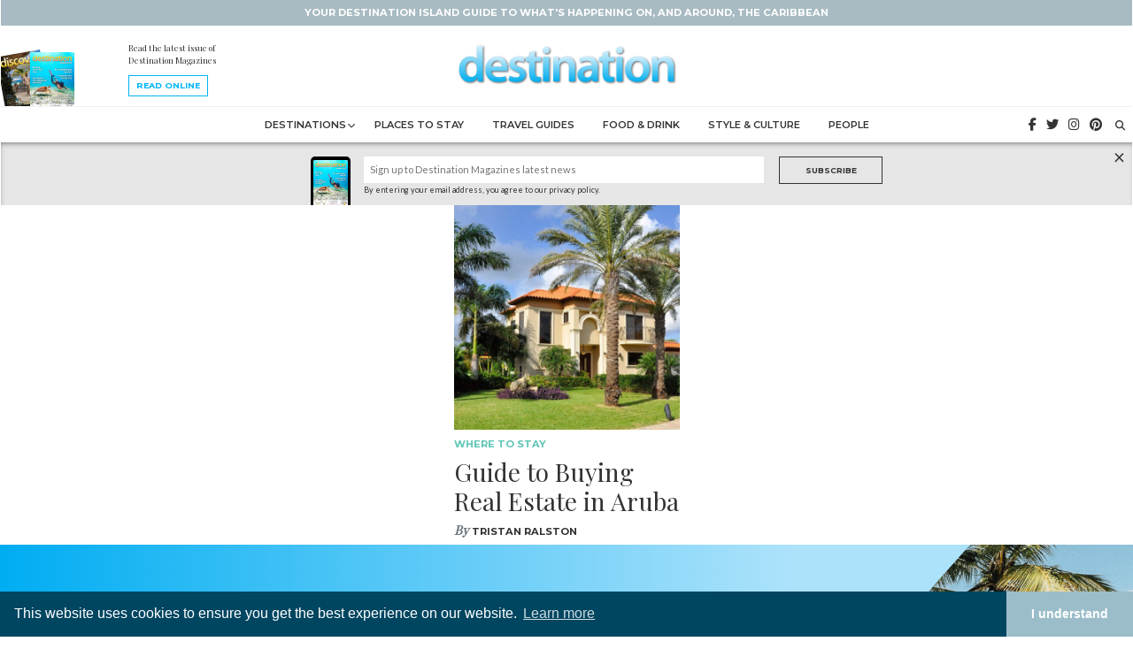

--- FILE ---
content_type: text/html; charset=UTF-8
request_url: https://destination-magazines.com/tag/condos-for-sale-in-aruba/
body_size: 9775
content:
<!DOCTYPE html>
<html class="no-js">
<head>
  <title>Condos for sale in Aruba Archives - Destination Magazines</title>
<link data-rocket-preload as="style" href="https://fonts.googleapis.com/css?family=Lato%7CMontserrat%3A600%2C700%7CPlayfair%20Display&#038;display=swap" rel="preload">
<link href="https://fonts.googleapis.com/css?family=Lato%7CMontserrat%3A600%2C700%7CPlayfair%20Display&#038;display=swap" media="print" onload="this.media=&#039;all&#039;" rel="stylesheet">
<noscript data-wpr-hosted-gf-parameters=""><link rel="stylesheet" href="https://fonts.googleapis.com/css?family=Lato%7CMontserrat%3A600%2C700%7CPlayfair%20Display&#038;display=swap"></noscript>
  <meta charset="utf-8">
  <meta http-equiv="X-UA-Compatible" content="IE=edge">
  <meta name="viewport" content="width=device-width, initial-scale=1.0">
  <meta name='robots' content='index, follow, max-image-preview:large, max-snippet:-1, max-video-preview:-1' />

	<!-- This site is optimized with the Yoast SEO plugin v26.8 - https://yoast.com/product/yoast-seo-wordpress/ -->
	<link rel="canonical" href="https://destination-magazines.com/tag/condos-for-sale-in-aruba/" />
	<meta property="og:locale" content="en_GB" />
	<meta property="og:type" content="article" />
	<meta property="og:title" content="Condos for sale in Aruba Archives - Destination Magazines" />
	<meta property="og:url" content="https://destination-magazines.com/tag/condos-for-sale-in-aruba/" />
	<meta property="og:site_name" content="Destination Magazines" />
	<meta name="twitter:card" content="summary_large_image" />
	<script type="application/ld+json" class="yoast-schema-graph">{"@context":"https://schema.org","@graph":[{"@type":"CollectionPage","@id":"https://destination-magazines.com/tag/condos-for-sale-in-aruba/","url":"https://destination-magazines.com/tag/condos-for-sale-in-aruba/","name":"Condos for sale in Aruba Archives - Destination Magazines","isPartOf":{"@id":"https://destination-magazines.com/#website"},"primaryImageOfPage":{"@id":"https://destination-magazines.com/tag/condos-for-sale-in-aruba/#primaryimage"},"image":{"@id":"https://destination-magazines.com/tag/condos-for-sale-in-aruba/#primaryimage"},"thumbnailUrl":"https://destination-magazines.com/wp-content/uploads/2023/08/aruba-house-1.jpg","breadcrumb":{"@id":"https://destination-magazines.com/tag/condos-for-sale-in-aruba/#breadcrumb"},"inLanguage":"en-GB"},{"@type":"ImageObject","inLanguage":"en-GB","@id":"https://destination-magazines.com/tag/condos-for-sale-in-aruba/#primaryimage","url":"https://destination-magazines.com/wp-content/uploads/2023/08/aruba-house-1.jpg","contentUrl":"https://destination-magazines.com/wp-content/uploads/2023/08/aruba-house-1.jpg","width":1748,"height":1240},{"@type":"BreadcrumbList","@id":"https://destination-magazines.com/tag/condos-for-sale-in-aruba/#breadcrumb","itemListElement":[{"@type":"ListItem","position":1,"name":"Home","item":"https://destination-magazines.com/"},{"@type":"ListItem","position":2,"name":"Condos for sale in Aruba"}]},{"@type":"WebSite","@id":"https://destination-magazines.com/#website","url":"https://destination-magazines.com/","name":"Destination Magazines","description":"Your destination island guide to what's happening on, and around, the Caribbean","publisher":{"@id":"https://destination-magazines.com/#organization"},"potentialAction":[{"@type":"SearchAction","target":{"@type":"EntryPoint","urlTemplate":"https://destination-magazines.com/?s={search_term_string}"},"query-input":{"@type":"PropertyValueSpecification","valueRequired":true,"valueName":"search_term_string"}}],"inLanguage":"en-GB"},{"@type":"Organization","@id":"https://destination-magazines.com/#organization","name":"Destination Magazines","url":"https://destination-magazines.com/","logo":{"@type":"ImageObject","inLanguage":"en-GB","@id":"https://destination-magazines.com/#/schema/logo/image/","url":"http://o67.2c1.mywebsitetransfer.com/wp-content/uploads/2019/10/destinationmagazines_logo.png","contentUrl":"http://o67.2c1.mywebsitetransfer.com/wp-content/uploads/2019/10/destinationmagazines_logo.png","width":600,"height":106,"caption":"Destination Magazines"},"image":{"@id":"https://destination-magazines.com/#/schema/logo/image/"}}]}</script>
	<!-- / Yoast SEO plugin. -->


<link rel='dns-prefetch' href='//kit.fontawesome.com' />
<link rel='dns-prefetch' href='//cdnjs.cloudflare.com' />
<link rel='dns-prefetch' href='//stackpath.bootstrapcdn.com' />
<link rel='dns-prefetch' href='//cdn.jsdelivr.net' />
<link rel='dns-prefetch' href='//unpkg.com' />
<link rel='dns-prefetch' href='//fonts.googleapis.com' />
<link href='https://fonts.gstatic.com' crossorigin rel='preconnect' />
<style id='wp-img-auto-sizes-contain-inline-css' type='text/css'>
img:is([sizes=auto i],[sizes^="auto," i]){contain-intrinsic-size:3000px 1500px}
/*# sourceURL=wp-img-auto-sizes-contain-inline-css */
</style>
<style id='wp-emoji-styles-inline-css' type='text/css'>

	img.wp-smiley, img.emoji {
		display: inline !important;
		border: none !important;
		box-shadow: none !important;
		height: 1em !important;
		width: 1em !important;
		margin: 0 0.07em !important;
		vertical-align: -0.1em !important;
		background: none !important;
		padding: 0 !important;
	}
/*# sourceURL=wp-emoji-styles-inline-css */
</style>
<style id='wp-block-library-inline-css' type='text/css'>
:root{--wp-block-synced-color:#7a00df;--wp-block-synced-color--rgb:122,0,223;--wp-bound-block-color:var(--wp-block-synced-color);--wp-editor-canvas-background:#ddd;--wp-admin-theme-color:#007cba;--wp-admin-theme-color--rgb:0,124,186;--wp-admin-theme-color-darker-10:#006ba1;--wp-admin-theme-color-darker-10--rgb:0,107,160.5;--wp-admin-theme-color-darker-20:#005a87;--wp-admin-theme-color-darker-20--rgb:0,90,135;--wp-admin-border-width-focus:2px}@media (min-resolution:192dpi){:root{--wp-admin-border-width-focus:1.5px}}.wp-element-button{cursor:pointer}:root .has-very-light-gray-background-color{background-color:#eee}:root .has-very-dark-gray-background-color{background-color:#313131}:root .has-very-light-gray-color{color:#eee}:root .has-very-dark-gray-color{color:#313131}:root .has-vivid-green-cyan-to-vivid-cyan-blue-gradient-background{background:linear-gradient(135deg,#00d084,#0693e3)}:root .has-purple-crush-gradient-background{background:linear-gradient(135deg,#34e2e4,#4721fb 50%,#ab1dfe)}:root .has-hazy-dawn-gradient-background{background:linear-gradient(135deg,#faaca8,#dad0ec)}:root .has-subdued-olive-gradient-background{background:linear-gradient(135deg,#fafae1,#67a671)}:root .has-atomic-cream-gradient-background{background:linear-gradient(135deg,#fdd79a,#004a59)}:root .has-nightshade-gradient-background{background:linear-gradient(135deg,#330968,#31cdcf)}:root .has-midnight-gradient-background{background:linear-gradient(135deg,#020381,#2874fc)}:root{--wp--preset--font-size--normal:16px;--wp--preset--font-size--huge:42px}.has-regular-font-size{font-size:1em}.has-larger-font-size{font-size:2.625em}.has-normal-font-size{font-size:var(--wp--preset--font-size--normal)}.has-huge-font-size{font-size:var(--wp--preset--font-size--huge)}.has-text-align-center{text-align:center}.has-text-align-left{text-align:left}.has-text-align-right{text-align:right}.has-fit-text{white-space:nowrap!important}#end-resizable-editor-section{display:none}.aligncenter{clear:both}.items-justified-left{justify-content:flex-start}.items-justified-center{justify-content:center}.items-justified-right{justify-content:flex-end}.items-justified-space-between{justify-content:space-between}.screen-reader-text{border:0;clip-path:inset(50%);height:1px;margin:-1px;overflow:hidden;padding:0;position:absolute;width:1px;word-wrap:normal!important}.screen-reader-text:focus{background-color:#ddd;clip-path:none;color:#444;display:block;font-size:1em;height:auto;left:5px;line-height:normal;padding:15px 23px 14px;text-decoration:none;top:5px;width:auto;z-index:100000}html :where(.has-border-color){border-style:solid}html :where([style*=border-top-color]){border-top-style:solid}html :where([style*=border-right-color]){border-right-style:solid}html :where([style*=border-bottom-color]){border-bottom-style:solid}html :where([style*=border-left-color]){border-left-style:solid}html :where([style*=border-width]){border-style:solid}html :where([style*=border-top-width]){border-top-style:solid}html :where([style*=border-right-width]){border-right-style:solid}html :where([style*=border-bottom-width]){border-bottom-style:solid}html :where([style*=border-left-width]){border-left-style:solid}html :where(img[class*=wp-image-]){height:auto;max-width:100%}:where(figure){margin:0 0 1em}html :where(.is-position-sticky){--wp-admin--admin-bar--position-offset:var(--wp-admin--admin-bar--height,0px)}@media screen and (max-width:600px){html :where(.is-position-sticky){--wp-admin--admin-bar--position-offset:0px}}

/*# sourceURL=wp-block-library-inline-css */
</style><style id='global-styles-inline-css' type='text/css'>
:root{--wp--preset--aspect-ratio--square: 1;--wp--preset--aspect-ratio--4-3: 4/3;--wp--preset--aspect-ratio--3-4: 3/4;--wp--preset--aspect-ratio--3-2: 3/2;--wp--preset--aspect-ratio--2-3: 2/3;--wp--preset--aspect-ratio--16-9: 16/9;--wp--preset--aspect-ratio--9-16: 9/16;--wp--preset--color--black: #000000;--wp--preset--color--cyan-bluish-gray: #abb8c3;--wp--preset--color--white: #ffffff;--wp--preset--color--pale-pink: #f78da7;--wp--preset--color--vivid-red: #cf2e2e;--wp--preset--color--luminous-vivid-orange: #ff6900;--wp--preset--color--luminous-vivid-amber: #fcb900;--wp--preset--color--light-green-cyan: #7bdcb5;--wp--preset--color--vivid-green-cyan: #00d084;--wp--preset--color--pale-cyan-blue: #8ed1fc;--wp--preset--color--vivid-cyan-blue: #0693e3;--wp--preset--color--vivid-purple: #9b51e0;--wp--preset--gradient--vivid-cyan-blue-to-vivid-purple: linear-gradient(135deg,rgb(6,147,227) 0%,rgb(155,81,224) 100%);--wp--preset--gradient--light-green-cyan-to-vivid-green-cyan: linear-gradient(135deg,rgb(122,220,180) 0%,rgb(0,208,130) 100%);--wp--preset--gradient--luminous-vivid-amber-to-luminous-vivid-orange: linear-gradient(135deg,rgb(252,185,0) 0%,rgb(255,105,0) 100%);--wp--preset--gradient--luminous-vivid-orange-to-vivid-red: linear-gradient(135deg,rgb(255,105,0) 0%,rgb(207,46,46) 100%);--wp--preset--gradient--very-light-gray-to-cyan-bluish-gray: linear-gradient(135deg,rgb(238,238,238) 0%,rgb(169,184,195) 100%);--wp--preset--gradient--cool-to-warm-spectrum: linear-gradient(135deg,rgb(74,234,220) 0%,rgb(151,120,209) 20%,rgb(207,42,186) 40%,rgb(238,44,130) 60%,rgb(251,105,98) 80%,rgb(254,248,76) 100%);--wp--preset--gradient--blush-light-purple: linear-gradient(135deg,rgb(255,206,236) 0%,rgb(152,150,240) 100%);--wp--preset--gradient--blush-bordeaux: linear-gradient(135deg,rgb(254,205,165) 0%,rgb(254,45,45) 50%,rgb(107,0,62) 100%);--wp--preset--gradient--luminous-dusk: linear-gradient(135deg,rgb(255,203,112) 0%,rgb(199,81,192) 50%,rgb(65,88,208) 100%);--wp--preset--gradient--pale-ocean: linear-gradient(135deg,rgb(255,245,203) 0%,rgb(182,227,212) 50%,rgb(51,167,181) 100%);--wp--preset--gradient--electric-grass: linear-gradient(135deg,rgb(202,248,128) 0%,rgb(113,206,126) 100%);--wp--preset--gradient--midnight: linear-gradient(135deg,rgb(2,3,129) 0%,rgb(40,116,252) 100%);--wp--preset--font-size--small: 13px;--wp--preset--font-size--medium: 20px;--wp--preset--font-size--large: 36px;--wp--preset--font-size--x-large: 42px;--wp--preset--spacing--20: 0.44rem;--wp--preset--spacing--30: 0.67rem;--wp--preset--spacing--40: 1rem;--wp--preset--spacing--50: 1.5rem;--wp--preset--spacing--60: 2.25rem;--wp--preset--spacing--70: 3.38rem;--wp--preset--spacing--80: 5.06rem;--wp--preset--shadow--natural: 6px 6px 9px rgba(0, 0, 0, 0.2);--wp--preset--shadow--deep: 12px 12px 50px rgba(0, 0, 0, 0.4);--wp--preset--shadow--sharp: 6px 6px 0px rgba(0, 0, 0, 0.2);--wp--preset--shadow--outlined: 6px 6px 0px -3px rgb(255, 255, 255), 6px 6px rgb(0, 0, 0);--wp--preset--shadow--crisp: 6px 6px 0px rgb(0, 0, 0);}:where(.is-layout-flex){gap: 0.5em;}:where(.is-layout-grid){gap: 0.5em;}body .is-layout-flex{display: flex;}.is-layout-flex{flex-wrap: wrap;align-items: center;}.is-layout-flex > :is(*, div){margin: 0;}body .is-layout-grid{display: grid;}.is-layout-grid > :is(*, div){margin: 0;}:where(.wp-block-columns.is-layout-flex){gap: 2em;}:where(.wp-block-columns.is-layout-grid){gap: 2em;}:where(.wp-block-post-template.is-layout-flex){gap: 1.25em;}:where(.wp-block-post-template.is-layout-grid){gap: 1.25em;}.has-black-color{color: var(--wp--preset--color--black) !important;}.has-cyan-bluish-gray-color{color: var(--wp--preset--color--cyan-bluish-gray) !important;}.has-white-color{color: var(--wp--preset--color--white) !important;}.has-pale-pink-color{color: var(--wp--preset--color--pale-pink) !important;}.has-vivid-red-color{color: var(--wp--preset--color--vivid-red) !important;}.has-luminous-vivid-orange-color{color: var(--wp--preset--color--luminous-vivid-orange) !important;}.has-luminous-vivid-amber-color{color: var(--wp--preset--color--luminous-vivid-amber) !important;}.has-light-green-cyan-color{color: var(--wp--preset--color--light-green-cyan) !important;}.has-vivid-green-cyan-color{color: var(--wp--preset--color--vivid-green-cyan) !important;}.has-pale-cyan-blue-color{color: var(--wp--preset--color--pale-cyan-blue) !important;}.has-vivid-cyan-blue-color{color: var(--wp--preset--color--vivid-cyan-blue) !important;}.has-vivid-purple-color{color: var(--wp--preset--color--vivid-purple) !important;}.has-black-background-color{background-color: var(--wp--preset--color--black) !important;}.has-cyan-bluish-gray-background-color{background-color: var(--wp--preset--color--cyan-bluish-gray) !important;}.has-white-background-color{background-color: var(--wp--preset--color--white) !important;}.has-pale-pink-background-color{background-color: var(--wp--preset--color--pale-pink) !important;}.has-vivid-red-background-color{background-color: var(--wp--preset--color--vivid-red) !important;}.has-luminous-vivid-orange-background-color{background-color: var(--wp--preset--color--luminous-vivid-orange) !important;}.has-luminous-vivid-amber-background-color{background-color: var(--wp--preset--color--luminous-vivid-amber) !important;}.has-light-green-cyan-background-color{background-color: var(--wp--preset--color--light-green-cyan) !important;}.has-vivid-green-cyan-background-color{background-color: var(--wp--preset--color--vivid-green-cyan) !important;}.has-pale-cyan-blue-background-color{background-color: var(--wp--preset--color--pale-cyan-blue) !important;}.has-vivid-cyan-blue-background-color{background-color: var(--wp--preset--color--vivid-cyan-blue) !important;}.has-vivid-purple-background-color{background-color: var(--wp--preset--color--vivid-purple) !important;}.has-black-border-color{border-color: var(--wp--preset--color--black) !important;}.has-cyan-bluish-gray-border-color{border-color: var(--wp--preset--color--cyan-bluish-gray) !important;}.has-white-border-color{border-color: var(--wp--preset--color--white) !important;}.has-pale-pink-border-color{border-color: var(--wp--preset--color--pale-pink) !important;}.has-vivid-red-border-color{border-color: var(--wp--preset--color--vivid-red) !important;}.has-luminous-vivid-orange-border-color{border-color: var(--wp--preset--color--luminous-vivid-orange) !important;}.has-luminous-vivid-amber-border-color{border-color: var(--wp--preset--color--luminous-vivid-amber) !important;}.has-light-green-cyan-border-color{border-color: var(--wp--preset--color--light-green-cyan) !important;}.has-vivid-green-cyan-border-color{border-color: var(--wp--preset--color--vivid-green-cyan) !important;}.has-pale-cyan-blue-border-color{border-color: var(--wp--preset--color--pale-cyan-blue) !important;}.has-vivid-cyan-blue-border-color{border-color: var(--wp--preset--color--vivid-cyan-blue) !important;}.has-vivid-purple-border-color{border-color: var(--wp--preset--color--vivid-purple) !important;}.has-vivid-cyan-blue-to-vivid-purple-gradient-background{background: var(--wp--preset--gradient--vivid-cyan-blue-to-vivid-purple) !important;}.has-light-green-cyan-to-vivid-green-cyan-gradient-background{background: var(--wp--preset--gradient--light-green-cyan-to-vivid-green-cyan) !important;}.has-luminous-vivid-amber-to-luminous-vivid-orange-gradient-background{background: var(--wp--preset--gradient--luminous-vivid-amber-to-luminous-vivid-orange) !important;}.has-luminous-vivid-orange-to-vivid-red-gradient-background{background: var(--wp--preset--gradient--luminous-vivid-orange-to-vivid-red) !important;}.has-very-light-gray-to-cyan-bluish-gray-gradient-background{background: var(--wp--preset--gradient--very-light-gray-to-cyan-bluish-gray) !important;}.has-cool-to-warm-spectrum-gradient-background{background: var(--wp--preset--gradient--cool-to-warm-spectrum) !important;}.has-blush-light-purple-gradient-background{background: var(--wp--preset--gradient--blush-light-purple) !important;}.has-blush-bordeaux-gradient-background{background: var(--wp--preset--gradient--blush-bordeaux) !important;}.has-luminous-dusk-gradient-background{background: var(--wp--preset--gradient--luminous-dusk) !important;}.has-pale-ocean-gradient-background{background: var(--wp--preset--gradient--pale-ocean) !important;}.has-electric-grass-gradient-background{background: var(--wp--preset--gradient--electric-grass) !important;}.has-midnight-gradient-background{background: var(--wp--preset--gradient--midnight) !important;}.has-small-font-size{font-size: var(--wp--preset--font-size--small) !important;}.has-medium-font-size{font-size: var(--wp--preset--font-size--medium) !important;}.has-large-font-size{font-size: var(--wp--preset--font-size--large) !important;}.has-x-large-font-size{font-size: var(--wp--preset--font-size--x-large) !important;}
/*# sourceURL=global-styles-inline-css */
</style>

<style id='classic-theme-styles-inline-css' type='text/css'>
/*! This file is auto-generated */
.wp-block-button__link{color:#fff;background-color:#32373c;border-radius:9999px;box-shadow:none;text-decoration:none;padding:calc(.667em + 2px) calc(1.333em + 2px);font-size:1.125em}.wp-block-file__button{background:#32373c;color:#fff;text-decoration:none}
/*# sourceURL=/wp-includes/css/classic-themes.min.css */
</style>
<link data-minify="1" rel='stylesheet' id='ppress-frontend-css' href='https://destination-magazines.com/wp-content/cache/min/1/wp-content/plugins/wp-user-avatar/assets/css/frontend.min.css?ver=1764260246' type='text/css' media='all' />
<link rel='stylesheet' id='ppress-flatpickr-css' href='https://destination-magazines.com/wp-content/plugins/wp-user-avatar/assets/flatpickr/flatpickr.min.css' type='text/css' media='all' />
<link rel='stylesheet' id='ppress-select2-css' href='https://destination-magazines.com/wp-content/plugins/wp-user-avatar/assets/select2/select2.min.css' type='text/css' media='all' />
<link data-minify="1" rel='stylesheet' id='bootstrap-css-css' href='https://destination-magazines.com/wp-content/cache/min/1/bootstrap/4.3.1/css/bootstrap.min.css?ver=1764260246' type='text/css' media='all' />

<link data-minify="1" rel='stylesheet' id='fix-css-css' href='https://destination-magazines.com/wp-content/cache/min/1/wp-content/themes/destination2019/cssjs/css/fix.css?ver=1764260246' type='text/css' media='all' />
<link data-minify="1" rel='stylesheet' id='aos-css-css' href='https://destination-magazines.com/wp-content/cache/min/1/aos@2.3.1/dist/aos.css?ver=1764260246' type='text/css' media='all' />
<link data-minify="1" rel='stylesheet' id='cookies-css-css' href='https://destination-magazines.com/wp-content/cache/min/1/npm/cookieconsent@3/build/cookieconsent.min.css?ver=1764260246' type='text/css' media='all' />
<script type="text/javascript" src="https://destination-magazines.com/wp-includes/js/jquery/jquery.min.js" id="jquery-core-js"></script>



<link rel="https://api.w.org/" href="https://destination-magazines.com/wp-json/" /><link rel="alternate" title="JSON" type="application/json" href="https://destination-magazines.com/wp-json/wp/v2/tags/1371" /><!-- There is no amphtml version available for this URL. --><link rel="icon" href="https://destination-magazines.com/wp-content/uploads/2019/11/cropped-destination_favicon-1-32x32.png" sizes="32x32" />
<link rel="icon" href="https://destination-magazines.com/wp-content/uploads/2019/11/cropped-destination_favicon-1-192x192.png" sizes="192x192" />
<link rel="apple-touch-icon" href="https://destination-magazines.com/wp-content/uploads/2019/11/cropped-destination_favicon-1-180x180.png" />
<meta name="msapplication-TileImage" content="https://destination-magazines.com/wp-content/uploads/2019/11/cropped-destination_favicon-1-270x270.png" />
  <link data-minify="1" rel="stylesheet" href="https://destination-magazines.com/wp-content/cache/min/1/wp-content/themes/destination2019/style.css?ver=1764260246" type="text/css" media="screen, projection" />	
<meta name="generator" content="WP Rocket 3.20.3" data-wpr-features="wpr_defer_js wpr_minify_concatenate_js wpr_minify_css wpr_desktop" /></head>
	
<!-- Google tag (gtag.js) -->
<script async src="https://www.googletagmanager.com/gtag/js?id=G-17Z8TB5TH9"></script>
<script>
  window.dataLayer = window.dataLayer || [];
  function gtag(){dataLayer.push(arguments);}
  gtag('js', new Date());

  gtag('config', 'G-17Z8TB5TH9');
</script>	
	
<script>
(function(i,s,o,g,r,a,m){i['GoogleAnalyticsObject']=r;i[r]=i[r]||function(){
(i[r].q=i[r].q||[]).push(arguments)},i[r].l=1*new Date();a=s.createElement(o),
m=s.getElementsByTagName(o)[0];a.async=1;a.src=g;m.parentNode.insertBefore(a,m)
})(window,document,'script','//www.google-analytics.com/analytics.js','ga');
ga('create', 'UA-66495873-1', 'auto');
ga('send', 'pageview');
</script>
	
<body class="archive tag tag-condos-for-sale-in-aruba tag-1371 wp-theme-destination2019" data-spy="scroll" data-target="#spy" data-offset="80">

<nav class="navbar navbar-expand-md navbar-light bg-white fixed-top">
<div>
	<div class="headCap row bg-primary text-white py-2 text-center">
		<div class="col-12">
			<h6>Your destination island guide to what's happening on, and around, the Caribbean</h6>
		</div>
	</div>

	<div class="row bg-white">
		<div class="col-12 px-md-0">
        <div class="head d-flex">
        <div class="emagHead d-lg-block d-none">
						<div class="headMags"><img  src="https://destination-magazines.com/wp-content/uploads/2019/10/Turks-Caicos-2026-cover-76x100.jpg" /></div>
						<div class="headMags"><img  src="https://destination-magazines.com/wp-content/uploads/2019/10/Aruba-2026-cover-76x100.jpg" /></div>
						<div class="headMags"><img  src="" /></div>
						<span><p class="issue">Read the latest issue of Destination Magazines</p><a href="https://destination-magazines.com/emagazine-archive/" class="btn btn-outline-secondary btn-sm">Read Online</a></span>
        </div>
    <a class="navbar-brand mx-md-auto mr-auto" href="https://destination-magazines.com/"><img class="logoShade" src="https://destination-magazines.com/img/destination-logo.svg" alt="destination Magazines" /></a>
			
<div class="hIcons position-absolute d-md-block d-none px-sm-0 px-4 pb-sm-0 pb-3">
<ul class="nav navbar-nav social d-inline-block">
 <li><a href="https://www.facebook.com/DestinationMagazines" target="_blank"><i class="fab fa-facebook-f"></i></a></li>
<li><a href="https://twitter.com/destinationmags" target="_blank"><i class="fab fa-twitter"></i></a></li>
<li><a href="https://www.instagram.com/destinationmags/" target="_blank"><i class="fab fa-instagram"></i></a></li>
<li><a href="https://cz.pinterest.com/destination_mag/" target="_blank"><i class="fab fa-pinterest"></i></a></li>
</ul>	
<ul class="searchs nav navbar-nav d-inline-block px-2">
<li><a href="#search"><i class="fas fa-search"></i></a></li>
</ul>
</div>			

    <button class="navbar-toggler ml-auto" type="button" data-toggle="collapse" data-target="#navbarDropdown" aria-controls="navbarDropdown" aria-expanded="false" aria-label="Toggle navigation">
      <span class="navbar-toggler-icon"></span>
    </button>
		</div>
    <div class="collapse navbar-collapse" id="navbarDropdown">
      <ul id="menu-header" class="nav navbar-nav justify-content-lg-center mx-auto mt-lg-0 "><li  id="menu-item-7779" class="menu-item menu-item-type-taxonomy menu-item-object-category menu-item-has-children dropdown nav-item nav-item-7779"><a href="https://destination-magazines.com/destinations/" class="nav-link dropdown-toggle" data-toggle="dropdown" aria-haspopup="true" aria-expanded="false">Destinations</a>
<ul class="dropdown-menu depth_0">
	<li  id="menu-item-8064" class="menu-item menu-item-type-taxonomy menu-item-object-category nav-item nav-item-8064"><a class="dropdown-item" href="https://destination-magazines.com/destinations/anguilla/" class="nav-link">Anguilla</a></li>
	<li  id="menu-item-7782" class="menu-item menu-item-type-taxonomy menu-item-object-category nav-item nav-item-7782"><a class="dropdown-item" href="https://destination-magazines.com/destinations/aruba/" class="nav-link">Aruba</a></li>
	<li  id="menu-item-7931" class="menu-item menu-item-type-taxonomy menu-item-object-category nav-item nav-item-7931"><a class="dropdown-item" href="https://destination-magazines.com/destinations/bahamas/" class="nav-link">Bahamas</a></li>
	<li  id="menu-item-8414" class="menu-item menu-item-type-taxonomy menu-item-object-category nav-item nav-item-8414"><a class="dropdown-item" href="https://destination-magazines.com/destinations/barbados/" class="nav-link">Barbados</a></li>
	<li  id="menu-item-7783" class="menu-item menu-item-type-taxonomy menu-item-object-category nav-item nav-item-7783"><a class="dropdown-item" href="https://destination-magazines.com/destinations/bermuda/" class="nav-link">Bermuda</a></li>
	<li  id="menu-item-7784" class="menu-item menu-item-type-taxonomy menu-item-object-category nav-item nav-item-7784"><a class="dropdown-item" href="https://destination-magazines.com/destinations/british-virgin-islands/" class="nav-link">British Virgin Islands</a></li>
	<li  id="menu-item-7786" class="menu-item menu-item-type-taxonomy menu-item-object-category nav-item nav-item-7786"><a class="dropdown-item" href="https://destination-magazines.com/destinations/cayman-islands/" class="nav-link">Cayman Islands</a></li>
	<li  id="menu-item-8048" class="menu-item menu-item-type-taxonomy menu-item-object-category nav-item nav-item-8048"><a class="dropdown-item" href="https://destination-magazines.com/destinations/dominica/" class="nav-link">Dominica</a></li>
	<li  id="menu-item-7964" class="menu-item menu-item-type-taxonomy menu-item-object-category nav-item nav-item-7964"><a class="dropdown-item" href="https://destination-magazines.com/destinations/dominican-republic/" class="nav-link">Dominican Republic</a></li>
	<li  id="menu-item-8050" class="menu-item menu-item-type-taxonomy menu-item-object-category nav-item nav-item-8050"><a class="dropdown-item" href="https://destination-magazines.com/destinations/st-barth/" class="nav-link">St Barth</a></li>
	<li  id="menu-item-7933" class="menu-item menu-item-type-taxonomy menu-item-object-category nav-item nav-item-7933"><a class="dropdown-item" href="https://destination-magazines.com/destinations/st-lucia/" class="nav-link">St Lucia</a></li>
	<li  id="menu-item-7894" class="menu-item menu-item-type-taxonomy menu-item-object-category nav-item nav-item-7894"><a class="dropdown-item" href="https://destination-magazines.com/destinations/st-martin/" class="nav-link">St Martin / St Maarten</a></li>
	<li  id="menu-item-7895" class="menu-item menu-item-type-taxonomy menu-item-object-category nav-item nav-item-7895"><a class="dropdown-item" href="https://destination-magazines.com/destinations/turks-caicos/" class="nav-link">Turks and Caicos</a></li>
	<li  id="menu-item-7929" class="menu-item menu-item-type-taxonomy menu-item-object-category nav-item nav-item-7929"><a class="dropdown-item" href="https://destination-magazines.com/destinations/us-virgin-islands/" class="nav-link">US Virgin Islands</a></li>
</ul>
</li>
<li  id="menu-item-7787" class="menu-item menu-item-type-taxonomy menu-item-object-category nav-item nav-item-7787"><a href="https://destination-magazines.com/places-to-stay/" class="nav-link">Places to Stay</a></li>
<li  id="menu-item-7974" class="menu-item menu-item-type-taxonomy menu-item-object-category nav-item nav-item-7974"><a href="https://destination-magazines.com/travel-guides/" class="nav-link">Travel Guides</a></li>
<li  id="menu-item-7791" class="menu-item menu-item-type-taxonomy menu-item-object-category nav-item nav-item-7791"><a href="https://destination-magazines.com/food-drink/" class="nav-link">Food &#038; Drink</a></li>
<li  id="menu-item-7789" class="menu-item menu-item-type-taxonomy menu-item-object-category nav-item nav-item-7789"><a href="https://destination-magazines.com/style-culture/" class="nav-link">Style &#038; Culture</a></li>
<li  id="menu-item-7790" class="menu-item menu-item-type-taxonomy menu-item-object-category nav-item nav-item-7790"><a href="https://destination-magazines.com/people/" class="nav-link">People</a></li>
</ul>	
		
<div class="hIcons position-relative d-md-none d-block px-sm-0 px-4 pb-sm-0 pb-3">
<ul class="nav navbar-nav social d-inline-block">
 <li><a href="https://www.facebook.com/DestinationMagazines" target="_blank"><i class="fab fa-facebook-f"></i></a></li>
<li><a href="https://twitter.com/destinationmags" target="_blank"><i class="fab fa-twitter"></i></a></li>
<li><a href="https://www.instagram.com/destinationmags/" target="_blank"><i class="fab fa-instagram"></i></a></li>
<li><a href="https://cz.pinterest.com/destination_mag/" target="_blank"><i class="fab fa-pinterest"></i></a></li>
</ul>	
<ul class="searchs nav navbar-nav d-inline-block px-2">
<li><a href="#search"><i class="fas fa-search"></i></a></li>
</ul>
</div>				
    </div>
			
    </div>
  </div>
  
 <!-- Start the HTML Code -->
 <div id="optin" class="optin row pt-3" style="display:none;">
<div class="container"><div class="col-lg-8 offset-lg-2 col-12">
<div class="row">
<div class="col-sm-2 d-md-block d-none magImg pr-0"><img src="https://destination-magazines.com/wp-content/uploads/2019/10/Aruba-2026-cover-76x100.jpg" /></div>
<div class="col-sm-10 col-12"><form class="js-cm-form" id="subForm" class="js-cm-form" action="https://www.createsend.com/t/subscribeerror?description=" method="post" data-id="30FEA77E7D0A9B8D7616376B90063231D1138EAA94E66A76BA511521BC104C63A5774AF18CC60F3FADD452B11096BAA6D91345CF55562DC58C9C23CC2FE438CA">
<input aria-label="Name" id="fieldName" maxLength="200" name="cm-name" placeholder="Sign up to Destination Magazines latest news" class="js-cm-email-input c-dnqmqq fgqpHf" width="80%" /><small class="float-left">By entering your email address, you agree to our privacy policy.</small><button type="submit" class="js-cm-submit-button sc-dxgOiQ gTBKfp btn btn-lg btn-outline-primary">Subscribe</button></form></div>
</div>

</div></div>



 <div id="optin-close" onclick="close_wpba_topbar()">×</div><!-- wpba_topbar styles and html -->
 </div>
 <!-- wpba_topbar styles and html -->
  
</nav>

<div id="search">
    <button type="button" class="close">×</button>
		    <form role="search" method="get" class="search-form" action="https://destination-magazines.com/">
        <input type="search" name="s" value="" placeholder="type keyword(s) here" />
        <button type="submit" class="btn btn-primary">Search</button>
    </form></div>
	
	<div class="main">
<div class="container">
  <div class="row">
    
    <div class="col-12">
      <div id="content" role="main">
        
<div class="row justify-content-center">

  
<div id="post_11317" class="col-lg-3 col-6 post-11317 post type-post status-publish format-standard has-post-thumbnail hentry category-aruba category-where-to-stay-aruba tag-aruba tag-aruba-homes tag-aruba-homes-for-sale-beachfront tag-aruba-real-estate tag-buy-second-home-in-aruba tag-buy-vacation-home-aruba tag-caribbean tag-caribbean-island-real-estate tag-condos-for-sale-in-aruba tag-holiday-homes-aruba tag-properties-for-sale-in-aruba tag-properties-in-aruba tag-real-estate-in-aruba tag-vacation-homes-in-aruba" >
<a href="https://destination-magazines.com/buying-real-estate-in-aruba/"><img width="600" height="600" src="https://destination-magazines.com/wp-content/uploads/2023/08/aruba-house-1-600x600.jpg" class="attachment-medium_square size-medium_square wp-post-image" alt="" decoding="async" fetchpriority="high" srcset="https://destination-magazines.com/wp-content/uploads/2023/08/aruba-house-1-600x600.jpg 600w, https://destination-magazines.com/wp-content/uploads/2023/08/aruba-house-1-150x150.jpg 150w, https://destination-magazines.com/wp-content/uploads/2023/08/aruba-house-1-200x200.jpg 200w, https://destination-magazines.com/wp-content/uploads/2023/08/aruba-house-1-330x330.jpg 330w, https://destination-magazines.com/wp-content/uploads/2023/08/aruba-house-1-800x800.jpg 800w" sizes="(max-width: 600px) 100vw, 600px" /></a>

<h6>
<span class="post-category"><a href="https://destination-magazines.com/destinations/aruba/where-to-stay-aruba/" style="color:#5fc6b5">Where To Stay</a></span></h6>
    <h3><a href="https://destination-magazines.com/buying-real-estate-in-aruba/">Guide to Buying Real Estate in Aruba</a></h3>
    <h6 class="text-muted author"><span>By </span><a href="https://destination-magazines.com/author/tristanralston/" title="Posts by Tristan Ralston" rel="author">Tristan Ralston</a></h6>
</div>
</div>


      </div><!-- /#content -->
    </div>
    
  </div><!-- /.row -->
</div><!-- /.container -->

</div>

<div class="strap bg-gradient-primary py-5" style="background-image:url(/img/sample-bg.png);background-image: url(/img/sample-bg.png);background-size: auto 220%;background-position: 100% 50%;">    
<div class="w-md-70 w-100 h-100 bg-gradient-primary bg-ab"></div>
		<div class="container-fluid">
			<div class="row row-eq-height align-items-center">
				<div class="col-lg-6 offset-lg-2 col-12 preIcon"><i class="fal fa-long-arrow-right"></i><div class="text-white">
					<h4>Keep in touch with the latest news and information from Destination Magazines</h4></div>
                    <form class="js-cm-form pt-3" id="subForm" action="https://www.createsend.com/t/subscribeerror?description=" method="post" data-id="A61C50BEC994754B1D79C5819EC1255CFC667C723B82AD1CF09671A1435759DA00B2CEE2EE3ECE9426B7E29303762B8CDE961F1B2F04E3137ABED29E09906B66">
<input aria-label="Email" class="js-cm-email-input" id="fieldEmail" maxlength="200" name="cm-hdvld-hdvld" placeholder="Sign up to Destination Magazines" required="" type="email" width="80%"><button type="submit" class="btn btn-lg btn-outline-light">Subscribe</button></form>
                </div>
                <div class="col-sm-3">
					
                </div>				
			</div>
		</div>
</div>

<div class="site-description container py-5">
	<div class="row">
		<div class="col-sm-10 offset-sm-1 col-12 text-center mb-3">
              <small>The ultimate Caribbean travel guides and vacation inspiration, featuring the best hotels and resorts, things to do, family-friendly activities and places to eat and drink. Explore our individual Caribbean island pages to learn about the top things to see and activities to do, along with restaurant reviews, tax-free shopping tips and cultural experiences. Discover the best Caribbean islands to visit and plan your next Caribbean getaway!

</small>					
		</div>		
	</div>
</div>

<footer class="pt-5 small bg-secondary">
    
<div class="container">
	<div class="row">
		<div class="col-12 text-center mb-3">
              <ul id="menu-footer-menu" class="mx-auto mt-2 mt-lg-0 "><li  id="menu-item-7794" class="menu-item menu-item-type-post_type menu-item-object-page nav-item nav-item-7794"><a href="https://destination-magazines.com/about-destination-magazines/" class="nav-link">About Destination Magazines</a></li>
<li  id="menu-item-7795" class="menu-item menu-item-type-post_type menu-item-object-page nav-item nav-item-7795"><a href="https://destination-magazines.com/our-magazines/" class="nav-link">Our Magazines</a></li>
<li  id="menu-item-7796" class="menu-item menu-item-type-post_type menu-item-object-page nav-item nav-item-7796"><a href="https://destination-magazines.com/advertise-with-us/" class="nav-link">Advertise with Us</a></li>
<li  id="menu-item-7797" class="menu-item menu-item-type-post_type menu-item-object-page nav-item nav-item-7797"><a href="https://destination-magazines.com/rate-card/" class="nav-link">Rate Card</a></li>
<li  id="menu-item-7798" class="menu-item menu-item-type-post_type menu-item-object-page nav-item nav-item-7798"><a href="https://destination-magazines.com/emagazine-archive/" class="nav-link">eMagazine Archive</a></li>
</ul>							
		</div>		
	</div>
</div>
	
<div class="container text-sm-left text-center">
  <div class="row">
    <div class="col-sm-8">    
      <img class="logoShade" src="/img/destination-logo.svg" alt="destination Magazines" />
      <p>Destination and Discover Magazines are published by Ralston Holding Company Limited. All Rights Reserved.
</p>
    </div>
    <div class="col-sm-4">
    <ul class="social text-sm-right pl-0">
	    <li><a href="https://www.facebook.com/DestinationMagazines" target="_blank"><i class="fab fa-facebook-f"></i></a></li>
	    <li><a href="https://twitter.com/destinationmags" target="_blank"><i class="fab fa-twitter"></i></a></li>
	    <li><a href="https://www.instagram.com/destinationmags/" target="_blank"><i class="fab fa-instagram"></i></a></li>
        <li><a href="https://cz.pinterest.com/destination_mag/" target="_blank"><i class="fab fa-pinterest-p"></i></a></li>
    </ul>
<ul id="menu-footer-legal" class="legal-links text-sm-right pl-0 "><li  id="menu-item-8060" class="menu-item menu-item-type-post_type menu-item-object-page nav-item nav-item-8060"><a href="https://destination-magazines.com/privacy-policy-and-cookie-statement/" class="nav-link">Privacy Policy</a></li>
<li  id="menu-item-8061" class="menu-item menu-item-type-post_type menu-item-object-page nav-item nav-item-8061"><a href="https://destination-magazines.com/accessibility-of-destination-discover-magazines/" class="nav-link">Accessibility</a></li>
<li  id="menu-item-8062" class="menu-item menu-item-type-post_type menu-item-object-page nav-item nav-item-8062"><a href="https://destination-magazines.com/terms-conditions/" class="nav-link">Terms &#038; Conditions</a></li>
</ul>		
    </div>
  </div>
  <div class="row">
    <div class="col text-sm-left">    
      <p>&copy; <a href="https://destination-magazines.com/">Destination Magazines</a> 2026</p>
    </div>
  </div>  
</div>
</footer>
<script type="speculationrules">
{"prefetch":[{"source":"document","where":{"and":[{"href_matches":"/*"},{"not":{"href_matches":["/wp-*.php","/wp-admin/*","/wp-content/uploads/*","/wp-content/*","/wp-content/plugins/*","/wp-content/themes/destination2019/*","/*\\?(.+)"]}},{"not":{"selector_matches":"a[rel~=\"nofollow\"]"}},{"not":{"selector_matches":".no-prefetch, .no-prefetch a"}}]},"eagerness":"conservative"}]}
</script>
<script type="text/javascript" id="ppress-frontend-script-js-extra">
/* <![CDATA[ */
var pp_ajax_form = {"ajaxurl":"https://destination-magazines.com/wp-admin/admin-ajax.php","confirm_delete":"Are you sure?","deleting_text":"Deleting...","deleting_error":"An error occurred. Please try again.","nonce":"3120a1877f","disable_ajax_form":"false","is_checkout":"0","is_checkout_tax_enabled":"0","is_checkout_autoscroll_enabled":"true"};
//# sourceURL=ppress-frontend-script-js-extra
/* ]]> */
</script>

<script type="text/javascript" src="https://kit.fontawesome.com/be44e8d1ae.js" id="font-awesome-js" data-rocket-defer defer></script>








	


	
<script>var rocket_beacon_data = {"ajax_url":"https:\/\/destination-magazines.com\/wp-admin\/admin-ajax.php","nonce":"b37a7d8073","url":"https:\/\/destination-magazines.com\/tag\/condos-for-sale-in-aruba","is_mobile":false,"width_threshold":1600,"height_threshold":700,"delay":500,"debug":null,"status":{"atf":true,"lrc":true,"preconnect_external_domain":true},"elements":"img, video, picture, p, main, div, li, svg, section, header, span","lrc_threshold":1800,"preconnect_external_domain_elements":["link","script","iframe"],"preconnect_external_domain_exclusions":["static.cloudflareinsights.com","rel=\"profile\"","rel=\"preconnect\"","rel=\"dns-prefetch\"","rel=\"icon\""]}</script><script data-name="wpr-wpr-beacon" src='https://destination-magazines.com/wp-content/plugins/wp-rocket/assets/js/wpr-beacon.min.js' async></script><script src="https://destination-magazines.com/wp-content/cache/min/1/eee92ab0e0716d71da3614136de92d13.js" data-minify="1" data-rocket-defer defer></script></body>
</html>

<!-- This website is like a Rocket, isn't it? Performance optimized by WP Rocket. Learn more: https://wp-rocket.me - Debug: cached@1769967064 -->